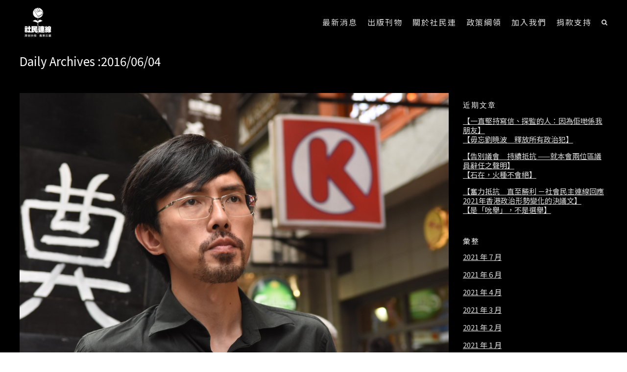

--- FILE ---
content_type: text/html; charset=UTF-8
request_url: https://www.lsd.org.hk/2016/06/04/
body_size: 17758
content:
<!DOCTYPE html>
<html lang="zh-HK">
<head>
	<meta charset="UTF-8" />
		<meta name="viewport" content="width=device-width,initial-scale=1.0" />
	<title>2016/06/04 &#8211; 社會民主連線 League of Social Democrats</title>
<meta name='robots' content='max-image-preview:large' />
<link rel='dns-prefetch' href='//secure.gravatar.com' />
<link rel='dns-prefetch' href='//stats.wp.com' />
<link rel='dns-prefetch' href='//fonts.googleapis.com' />
<link rel='dns-prefetch' href='//v0.wordpress.com' />
<link rel="alternate" type="application/rss+xml" title="訂閱《社會民主連線 League of Social Democrats》&raquo; 資訊提供" href="https://www.lsd.org.hk/feed/" />
<link rel="alternate" type="application/rss+xml" title="訂閱《社會民主連線 League of Social Democrats》&raquo; 留言的資訊提供" href="https://www.lsd.org.hk/comments/feed/" />
		<!-- This site uses the Google Analytics by ExactMetrics plugin v8.11.0 - Using Analytics tracking - https://www.exactmetrics.com/ -->
							<script src="//www.googletagmanager.com/gtag/js?id=G-SMK2TEM1JY"  data-cfasync="false" data-wpfc-render="false" type="text/javascript" async></script>
			<script data-cfasync="false" data-wpfc-render="false" type="text/javascript">
				var em_version = '8.11.0';
				var em_track_user = true;
				var em_no_track_reason = '';
								var ExactMetricsDefaultLocations = {"page_location":"https:\/\/www.lsd.org.hk\/2016\/06\/04\/"};
								if ( typeof ExactMetricsPrivacyGuardFilter === 'function' ) {
					var ExactMetricsLocations = (typeof ExactMetricsExcludeQuery === 'object') ? ExactMetricsPrivacyGuardFilter( ExactMetricsExcludeQuery ) : ExactMetricsPrivacyGuardFilter( ExactMetricsDefaultLocations );
				} else {
					var ExactMetricsLocations = (typeof ExactMetricsExcludeQuery === 'object') ? ExactMetricsExcludeQuery : ExactMetricsDefaultLocations;
				}

								var disableStrs = [
										'ga-disable-G-SMK2TEM1JY',
									];

				/* Function to detect opted out users */
				function __gtagTrackerIsOptedOut() {
					for (var index = 0; index < disableStrs.length; index++) {
						if (document.cookie.indexOf(disableStrs[index] + '=true') > -1) {
							return true;
						}
					}

					return false;
				}

				/* Disable tracking if the opt-out cookie exists. */
				if (__gtagTrackerIsOptedOut()) {
					for (var index = 0; index < disableStrs.length; index++) {
						window[disableStrs[index]] = true;
					}
				}

				/* Opt-out function */
				function __gtagTrackerOptout() {
					for (var index = 0; index < disableStrs.length; index++) {
						document.cookie = disableStrs[index] + '=true; expires=Thu, 31 Dec 2099 23:59:59 UTC; path=/';
						window[disableStrs[index]] = true;
					}
				}

				if ('undefined' === typeof gaOptout) {
					function gaOptout() {
						__gtagTrackerOptout();
					}
				}
								window.dataLayer = window.dataLayer || [];

				window.ExactMetricsDualTracker = {
					helpers: {},
					trackers: {},
				};
				if (em_track_user) {
					function __gtagDataLayer() {
						dataLayer.push(arguments);
					}

					function __gtagTracker(type, name, parameters) {
						if (!parameters) {
							parameters = {};
						}

						if (parameters.send_to) {
							__gtagDataLayer.apply(null, arguments);
							return;
						}

						if (type === 'event') {
														parameters.send_to = exactmetrics_frontend.v4_id;
							var hookName = name;
							if (typeof parameters['event_category'] !== 'undefined') {
								hookName = parameters['event_category'] + ':' + name;
							}

							if (typeof ExactMetricsDualTracker.trackers[hookName] !== 'undefined') {
								ExactMetricsDualTracker.trackers[hookName](parameters);
							} else {
								__gtagDataLayer('event', name, parameters);
							}
							
						} else {
							__gtagDataLayer.apply(null, arguments);
						}
					}

					__gtagTracker('js', new Date());
					__gtagTracker('set', {
						'developer_id.dNDMyYj': true,
											});
					if ( ExactMetricsLocations.page_location ) {
						__gtagTracker('set', ExactMetricsLocations);
					}
										__gtagTracker('config', 'G-SMK2TEM1JY', {"forceSSL":"true"} );
										window.gtag = __gtagTracker;										(function () {
						/* https://developers.google.com/analytics/devguides/collection/analyticsjs/ */
						/* ga and __gaTracker compatibility shim. */
						var noopfn = function () {
							return null;
						};
						var newtracker = function () {
							return new Tracker();
						};
						var Tracker = function () {
							return null;
						};
						var p = Tracker.prototype;
						p.get = noopfn;
						p.set = noopfn;
						p.send = function () {
							var args = Array.prototype.slice.call(arguments);
							args.unshift('send');
							__gaTracker.apply(null, args);
						};
						var __gaTracker = function () {
							var len = arguments.length;
							if (len === 0) {
								return;
							}
							var f = arguments[len - 1];
							if (typeof f !== 'object' || f === null || typeof f.hitCallback !== 'function') {
								if ('send' === arguments[0]) {
									var hitConverted, hitObject = false, action;
									if ('event' === arguments[1]) {
										if ('undefined' !== typeof arguments[3]) {
											hitObject = {
												'eventAction': arguments[3],
												'eventCategory': arguments[2],
												'eventLabel': arguments[4],
												'value': arguments[5] ? arguments[5] : 1,
											}
										}
									}
									if ('pageview' === arguments[1]) {
										if ('undefined' !== typeof arguments[2]) {
											hitObject = {
												'eventAction': 'page_view',
												'page_path': arguments[2],
											}
										}
									}
									if (typeof arguments[2] === 'object') {
										hitObject = arguments[2];
									}
									if (typeof arguments[5] === 'object') {
										Object.assign(hitObject, arguments[5]);
									}
									if ('undefined' !== typeof arguments[1].hitType) {
										hitObject = arguments[1];
										if ('pageview' === hitObject.hitType) {
											hitObject.eventAction = 'page_view';
										}
									}
									if (hitObject) {
										action = 'timing' === arguments[1].hitType ? 'timing_complete' : hitObject.eventAction;
										hitConverted = mapArgs(hitObject);
										__gtagTracker('event', action, hitConverted);
									}
								}
								return;
							}

							function mapArgs(args) {
								var arg, hit = {};
								var gaMap = {
									'eventCategory': 'event_category',
									'eventAction': 'event_action',
									'eventLabel': 'event_label',
									'eventValue': 'event_value',
									'nonInteraction': 'non_interaction',
									'timingCategory': 'event_category',
									'timingVar': 'name',
									'timingValue': 'value',
									'timingLabel': 'event_label',
									'page': 'page_path',
									'location': 'page_location',
									'title': 'page_title',
									'referrer' : 'page_referrer',
								};
								for (arg in args) {
																		if (!(!args.hasOwnProperty(arg) || !gaMap.hasOwnProperty(arg))) {
										hit[gaMap[arg]] = args[arg];
									} else {
										hit[arg] = args[arg];
									}
								}
								return hit;
							}

							try {
								f.hitCallback();
							} catch (ex) {
							}
						};
						__gaTracker.create = newtracker;
						__gaTracker.getByName = newtracker;
						__gaTracker.getAll = function () {
							return [];
						};
						__gaTracker.remove = noopfn;
						__gaTracker.loaded = true;
						window['__gaTracker'] = __gaTracker;
					})();
									} else {
										console.log("");
					(function () {
						function __gtagTracker() {
							return null;
						}

						window['__gtagTracker'] = __gtagTracker;
						window['gtag'] = __gtagTracker;
					})();
									}
			</script>
							<!-- / Google Analytics by ExactMetrics -->
		<style id='wp-img-auto-sizes-contain-inline-css' type='text/css'>
img:is([sizes=auto i],[sizes^="auto," i]){contain-intrinsic-size:3000px 1500px}
/*# sourceURL=wp-img-auto-sizes-contain-inline-css */
</style>
<style id='wp-emoji-styles-inline-css' type='text/css'>

	img.wp-smiley, img.emoji {
		display: inline !important;
		border: none !important;
		box-shadow: none !important;
		height: 1em !important;
		width: 1em !important;
		margin: 0 0.07em !important;
		vertical-align: -0.1em !important;
		background: none !important;
		padding: 0 !important;
	}
/*# sourceURL=wp-emoji-styles-inline-css */
</style>
<style id='wp-block-library-inline-css' type='text/css'>
:root{--wp-block-synced-color:#7a00df;--wp-block-synced-color--rgb:122,0,223;--wp-bound-block-color:var(--wp-block-synced-color);--wp-editor-canvas-background:#ddd;--wp-admin-theme-color:#007cba;--wp-admin-theme-color--rgb:0,124,186;--wp-admin-theme-color-darker-10:#006ba1;--wp-admin-theme-color-darker-10--rgb:0,107,160.5;--wp-admin-theme-color-darker-20:#005a87;--wp-admin-theme-color-darker-20--rgb:0,90,135;--wp-admin-border-width-focus:2px}@media (min-resolution:192dpi){:root{--wp-admin-border-width-focus:1.5px}}.wp-element-button{cursor:pointer}:root .has-very-light-gray-background-color{background-color:#eee}:root .has-very-dark-gray-background-color{background-color:#313131}:root .has-very-light-gray-color{color:#eee}:root .has-very-dark-gray-color{color:#313131}:root .has-vivid-green-cyan-to-vivid-cyan-blue-gradient-background{background:linear-gradient(135deg,#00d084,#0693e3)}:root .has-purple-crush-gradient-background{background:linear-gradient(135deg,#34e2e4,#4721fb 50%,#ab1dfe)}:root .has-hazy-dawn-gradient-background{background:linear-gradient(135deg,#faaca8,#dad0ec)}:root .has-subdued-olive-gradient-background{background:linear-gradient(135deg,#fafae1,#67a671)}:root .has-atomic-cream-gradient-background{background:linear-gradient(135deg,#fdd79a,#004a59)}:root .has-nightshade-gradient-background{background:linear-gradient(135deg,#330968,#31cdcf)}:root .has-midnight-gradient-background{background:linear-gradient(135deg,#020381,#2874fc)}:root{--wp--preset--font-size--normal:16px;--wp--preset--font-size--huge:42px}.has-regular-font-size{font-size:1em}.has-larger-font-size{font-size:2.625em}.has-normal-font-size{font-size:var(--wp--preset--font-size--normal)}.has-huge-font-size{font-size:var(--wp--preset--font-size--huge)}.has-text-align-center{text-align:center}.has-text-align-left{text-align:left}.has-text-align-right{text-align:right}.has-fit-text{white-space:nowrap!important}#end-resizable-editor-section{display:none}.aligncenter{clear:both}.items-justified-left{justify-content:flex-start}.items-justified-center{justify-content:center}.items-justified-right{justify-content:flex-end}.items-justified-space-between{justify-content:space-between}.screen-reader-text{border:0;clip-path:inset(50%);height:1px;margin:-1px;overflow:hidden;padding:0;position:absolute;width:1px;word-wrap:normal!important}.screen-reader-text:focus{background-color:#ddd;clip-path:none;color:#444;display:block;font-size:1em;height:auto;left:5px;line-height:normal;padding:15px 23px 14px;text-decoration:none;top:5px;width:auto;z-index:100000}html :where(.has-border-color){border-style:solid}html :where([style*=border-top-color]){border-top-style:solid}html :where([style*=border-right-color]){border-right-style:solid}html :where([style*=border-bottom-color]){border-bottom-style:solid}html :where([style*=border-left-color]){border-left-style:solid}html :where([style*=border-width]){border-style:solid}html :where([style*=border-top-width]){border-top-style:solid}html :where([style*=border-right-width]){border-right-style:solid}html :where([style*=border-bottom-width]){border-bottom-style:solid}html :where([style*=border-left-width]){border-left-style:solid}html :where(img[class*=wp-image-]){height:auto;max-width:100%}:where(figure){margin:0 0 1em}html :where(.is-position-sticky){--wp-admin--admin-bar--position-offset:var(--wp-admin--admin-bar--height,0px)}@media screen and (max-width:600px){html :where(.is-position-sticky){--wp-admin--admin-bar--position-offset:0px}}

/*# sourceURL=wp-block-library-inline-css */
</style><style id='global-styles-inline-css' type='text/css'>
:root{--wp--preset--aspect-ratio--square: 1;--wp--preset--aspect-ratio--4-3: 4/3;--wp--preset--aspect-ratio--3-4: 3/4;--wp--preset--aspect-ratio--3-2: 3/2;--wp--preset--aspect-ratio--2-3: 2/3;--wp--preset--aspect-ratio--16-9: 16/9;--wp--preset--aspect-ratio--9-16: 9/16;--wp--preset--color--black: #000000;--wp--preset--color--cyan-bluish-gray: #abb8c3;--wp--preset--color--white: #ffffff;--wp--preset--color--pale-pink: #f78da7;--wp--preset--color--vivid-red: #cf2e2e;--wp--preset--color--luminous-vivid-orange: #ff6900;--wp--preset--color--luminous-vivid-amber: #fcb900;--wp--preset--color--light-green-cyan: #7bdcb5;--wp--preset--color--vivid-green-cyan: #00d084;--wp--preset--color--pale-cyan-blue: #8ed1fc;--wp--preset--color--vivid-cyan-blue: #0693e3;--wp--preset--color--vivid-purple: #9b51e0;--wp--preset--gradient--vivid-cyan-blue-to-vivid-purple: linear-gradient(135deg,rgb(6,147,227) 0%,rgb(155,81,224) 100%);--wp--preset--gradient--light-green-cyan-to-vivid-green-cyan: linear-gradient(135deg,rgb(122,220,180) 0%,rgb(0,208,130) 100%);--wp--preset--gradient--luminous-vivid-amber-to-luminous-vivid-orange: linear-gradient(135deg,rgb(252,185,0) 0%,rgb(255,105,0) 100%);--wp--preset--gradient--luminous-vivid-orange-to-vivid-red: linear-gradient(135deg,rgb(255,105,0) 0%,rgb(207,46,46) 100%);--wp--preset--gradient--very-light-gray-to-cyan-bluish-gray: linear-gradient(135deg,rgb(238,238,238) 0%,rgb(169,184,195) 100%);--wp--preset--gradient--cool-to-warm-spectrum: linear-gradient(135deg,rgb(74,234,220) 0%,rgb(151,120,209) 20%,rgb(207,42,186) 40%,rgb(238,44,130) 60%,rgb(251,105,98) 80%,rgb(254,248,76) 100%);--wp--preset--gradient--blush-light-purple: linear-gradient(135deg,rgb(255,206,236) 0%,rgb(152,150,240) 100%);--wp--preset--gradient--blush-bordeaux: linear-gradient(135deg,rgb(254,205,165) 0%,rgb(254,45,45) 50%,rgb(107,0,62) 100%);--wp--preset--gradient--luminous-dusk: linear-gradient(135deg,rgb(255,203,112) 0%,rgb(199,81,192) 50%,rgb(65,88,208) 100%);--wp--preset--gradient--pale-ocean: linear-gradient(135deg,rgb(255,245,203) 0%,rgb(182,227,212) 50%,rgb(51,167,181) 100%);--wp--preset--gradient--electric-grass: linear-gradient(135deg,rgb(202,248,128) 0%,rgb(113,206,126) 100%);--wp--preset--gradient--midnight: linear-gradient(135deg,rgb(2,3,129) 0%,rgb(40,116,252) 100%);--wp--preset--font-size--small: 13px;--wp--preset--font-size--medium: 20px;--wp--preset--font-size--large: 36px;--wp--preset--font-size--x-large: 42px;--wp--preset--spacing--20: 0.44rem;--wp--preset--spacing--30: 0.67rem;--wp--preset--spacing--40: 1rem;--wp--preset--spacing--50: 1.5rem;--wp--preset--spacing--60: 2.25rem;--wp--preset--spacing--70: 3.38rem;--wp--preset--spacing--80: 5.06rem;--wp--preset--shadow--natural: 6px 6px 9px rgba(0, 0, 0, 0.2);--wp--preset--shadow--deep: 12px 12px 50px rgba(0, 0, 0, 0.4);--wp--preset--shadow--sharp: 6px 6px 0px rgba(0, 0, 0, 0.2);--wp--preset--shadow--outlined: 6px 6px 0px -3px rgb(255, 255, 255), 6px 6px rgb(0, 0, 0);--wp--preset--shadow--crisp: 6px 6px 0px rgb(0, 0, 0);}:where(.is-layout-flex){gap: 0.5em;}:where(.is-layout-grid){gap: 0.5em;}body .is-layout-flex{display: flex;}.is-layout-flex{flex-wrap: wrap;align-items: center;}.is-layout-flex > :is(*, div){margin: 0;}body .is-layout-grid{display: grid;}.is-layout-grid > :is(*, div){margin: 0;}:where(.wp-block-columns.is-layout-flex){gap: 2em;}:where(.wp-block-columns.is-layout-grid){gap: 2em;}:where(.wp-block-post-template.is-layout-flex){gap: 1.25em;}:where(.wp-block-post-template.is-layout-grid){gap: 1.25em;}.has-black-color{color: var(--wp--preset--color--black) !important;}.has-cyan-bluish-gray-color{color: var(--wp--preset--color--cyan-bluish-gray) !important;}.has-white-color{color: var(--wp--preset--color--white) !important;}.has-pale-pink-color{color: var(--wp--preset--color--pale-pink) !important;}.has-vivid-red-color{color: var(--wp--preset--color--vivid-red) !important;}.has-luminous-vivid-orange-color{color: var(--wp--preset--color--luminous-vivid-orange) !important;}.has-luminous-vivid-amber-color{color: var(--wp--preset--color--luminous-vivid-amber) !important;}.has-light-green-cyan-color{color: var(--wp--preset--color--light-green-cyan) !important;}.has-vivid-green-cyan-color{color: var(--wp--preset--color--vivid-green-cyan) !important;}.has-pale-cyan-blue-color{color: var(--wp--preset--color--pale-cyan-blue) !important;}.has-vivid-cyan-blue-color{color: var(--wp--preset--color--vivid-cyan-blue) !important;}.has-vivid-purple-color{color: var(--wp--preset--color--vivid-purple) !important;}.has-black-background-color{background-color: var(--wp--preset--color--black) !important;}.has-cyan-bluish-gray-background-color{background-color: var(--wp--preset--color--cyan-bluish-gray) !important;}.has-white-background-color{background-color: var(--wp--preset--color--white) !important;}.has-pale-pink-background-color{background-color: var(--wp--preset--color--pale-pink) !important;}.has-vivid-red-background-color{background-color: var(--wp--preset--color--vivid-red) !important;}.has-luminous-vivid-orange-background-color{background-color: var(--wp--preset--color--luminous-vivid-orange) !important;}.has-luminous-vivid-amber-background-color{background-color: var(--wp--preset--color--luminous-vivid-amber) !important;}.has-light-green-cyan-background-color{background-color: var(--wp--preset--color--light-green-cyan) !important;}.has-vivid-green-cyan-background-color{background-color: var(--wp--preset--color--vivid-green-cyan) !important;}.has-pale-cyan-blue-background-color{background-color: var(--wp--preset--color--pale-cyan-blue) !important;}.has-vivid-cyan-blue-background-color{background-color: var(--wp--preset--color--vivid-cyan-blue) !important;}.has-vivid-purple-background-color{background-color: var(--wp--preset--color--vivid-purple) !important;}.has-black-border-color{border-color: var(--wp--preset--color--black) !important;}.has-cyan-bluish-gray-border-color{border-color: var(--wp--preset--color--cyan-bluish-gray) !important;}.has-white-border-color{border-color: var(--wp--preset--color--white) !important;}.has-pale-pink-border-color{border-color: var(--wp--preset--color--pale-pink) !important;}.has-vivid-red-border-color{border-color: var(--wp--preset--color--vivid-red) !important;}.has-luminous-vivid-orange-border-color{border-color: var(--wp--preset--color--luminous-vivid-orange) !important;}.has-luminous-vivid-amber-border-color{border-color: var(--wp--preset--color--luminous-vivid-amber) !important;}.has-light-green-cyan-border-color{border-color: var(--wp--preset--color--light-green-cyan) !important;}.has-vivid-green-cyan-border-color{border-color: var(--wp--preset--color--vivid-green-cyan) !important;}.has-pale-cyan-blue-border-color{border-color: var(--wp--preset--color--pale-cyan-blue) !important;}.has-vivid-cyan-blue-border-color{border-color: var(--wp--preset--color--vivid-cyan-blue) !important;}.has-vivid-purple-border-color{border-color: var(--wp--preset--color--vivid-purple) !important;}.has-vivid-cyan-blue-to-vivid-purple-gradient-background{background: var(--wp--preset--gradient--vivid-cyan-blue-to-vivid-purple) !important;}.has-light-green-cyan-to-vivid-green-cyan-gradient-background{background: var(--wp--preset--gradient--light-green-cyan-to-vivid-green-cyan) !important;}.has-luminous-vivid-amber-to-luminous-vivid-orange-gradient-background{background: var(--wp--preset--gradient--luminous-vivid-amber-to-luminous-vivid-orange) !important;}.has-luminous-vivid-orange-to-vivid-red-gradient-background{background: var(--wp--preset--gradient--luminous-vivid-orange-to-vivid-red) !important;}.has-very-light-gray-to-cyan-bluish-gray-gradient-background{background: var(--wp--preset--gradient--very-light-gray-to-cyan-bluish-gray) !important;}.has-cool-to-warm-spectrum-gradient-background{background: var(--wp--preset--gradient--cool-to-warm-spectrum) !important;}.has-blush-light-purple-gradient-background{background: var(--wp--preset--gradient--blush-light-purple) !important;}.has-blush-bordeaux-gradient-background{background: var(--wp--preset--gradient--blush-bordeaux) !important;}.has-luminous-dusk-gradient-background{background: var(--wp--preset--gradient--luminous-dusk) !important;}.has-pale-ocean-gradient-background{background: var(--wp--preset--gradient--pale-ocean) !important;}.has-electric-grass-gradient-background{background: var(--wp--preset--gradient--electric-grass) !important;}.has-midnight-gradient-background{background: var(--wp--preset--gradient--midnight) !important;}.has-small-font-size{font-size: var(--wp--preset--font-size--small) !important;}.has-medium-font-size{font-size: var(--wp--preset--font-size--medium) !important;}.has-large-font-size{font-size: var(--wp--preset--font-size--large) !important;}.has-x-large-font-size{font-size: var(--wp--preset--font-size--x-large) !important;}
/*# sourceURL=global-styles-inline-css */
</style>

<style id='classic-theme-styles-inline-css' type='text/css'>
/*! This file is auto-generated */
.wp-block-button__link{color:#fff;background-color:#32373c;border-radius:9999px;box-shadow:none;text-decoration:none;padding:calc(.667em + 2px) calc(1.333em + 2px);font-size:1.125em}.wp-block-file__button{background:#32373c;color:#fff;text-decoration:none}
/*# sourceURL=/wp-includes/css/classic-themes.min.css */
</style>
<link rel='stylesheet' id='contact-form-7-css' href='https://www.lsd.org.hk/wp-content/plugins/contact-form-7/includes/css/styles.css?ver=6.1.4' type='text/css' media='all' />
<link rel='stylesheet' id='rs-plugin-settings-css' href='https://www.lsd.org.hk/wp-content/plugins/revslider/public/assets/css/settings.css?ver=5.2.5.1' type='text/css' media='all' />
<style id='rs-plugin-settings-inline-css' type='text/css'>
#rs-demo-id {}
/*# sourceURL=rs-plugin-settings-inline-css */
</style>
<link rel='stylesheet' id='kameleon-style-css' href='https://www.lsd.org.hk/wp-content/themes/kameleon/style.css?ver=6.9' type='text/css' media='all' />
<link rel='stylesheet' id='kameleon-font-awsome-style-css' href='https://www.lsd.org.hk/wp-content/themes/kameleon/assets/css/font-awsome/css/font-awesome.min.css?ver=6.9' type='text/css' media='all' />
<link rel='stylesheet' id='bsf-Defaults-css' href='https://www.lsd.org.hk/wp-content/uploads/smile_fonts/Defaults/Defaults.css?ver=6.9' type='text/css' media='all' />
<link rel='stylesheet' id='redux-google-fonts-kameleon-css' href='https://fonts.googleapis.com/css?family=Ubuntu&#038;ver=1638500752' type='text/css' media='all' />
<script type="text/javascript" src="https://www.lsd.org.hk/wp-content/plugins/google-analytics-dashboard-for-wp/assets/js/frontend-gtag.min.js?ver=8.11.0" id="exactmetrics-frontend-script-js" async="async" data-wp-strategy="async"></script>
<script data-cfasync="false" data-wpfc-render="false" type="text/javascript" id='exactmetrics-frontend-script-js-extra'>/* <![CDATA[ */
var exactmetrics_frontend = {"js_events_tracking":"true","download_extensions":"zip,mp3,mpeg,pdf,docx,pptx,xlsx,rar","inbound_paths":"[]","home_url":"https:\/\/www.lsd.org.hk","hash_tracking":"false","v4_id":"G-SMK2TEM1JY"};/* ]]> */
</script>
<script type="text/javascript" src="https://www.lsd.org.hk/wp-includes/js/jquery/jquery.min.js?ver=3.7.1" id="jquery-core-js"></script>
<script type="text/javascript" src="https://www.lsd.org.hk/wp-includes/js/jquery/jquery-migrate.min.js?ver=3.4.1" id="jquery-migrate-js"></script>
<script type="text/javascript" src="https://www.lsd.org.hk/wp-content/plugins/revslider/public/assets/js/jquery.themepunch.tools.min.js?ver=5.2.5.1" id="tp-tools-js"></script>
<script type="text/javascript" src="https://www.lsd.org.hk/wp-content/plugins/revslider/public/assets/js/jquery.themepunch.revolution.min.js?ver=5.2.5.1" id="revmin-js"></script>
<script type="text/javascript" src="https://www.lsd.org.hk/wp-content/themes/kameleon/assets/js/external.js?ver=6.9" id="kameleon-external-js"></script>
<script type="text/javascript" id="kameleon-default.script-js-extra">
/* <![CDATA[ */
var link = {"ajaxurl":"https://www.lsd.org.hk/wp-admin/admin-ajax.php"};
//# sourceURL=kameleon-default.script-js-extra
/* ]]> */
</script>
<script type="text/javascript" src="https://www.lsd.org.hk/wp-content/themes/kameleon/assets/js/default.script.js?ver=6.9" id="kameleon-default.script-js"></script>
<link rel="https://api.w.org/" href="https://www.lsd.org.hk/wp-json/" /><link rel="EditURI" type="application/rsd+xml" title="RSD" href="https://www.lsd.org.hk/xmlrpc.php?rsd" />
<meta name="generator" content="WordPress 6.9" />
	<style>img#wpstats{display:none}</style>
			<style type="text/css" media="screen">
		body{  color: #ffffff; font-family:  , Arial, Helvetica, sans-serif; font-size: 13px; font-weight: 400; text-align: left;}	
		#km-main-menu > ul > li:hover > a,#km-main-menu > ul > li.current-menu-item > a , #km-main-menu > ul > li.current-menu-ancestor,
		#km-footer-copyright-content a,#km-footer-bottom-content #km-footer-icons a:hover,.clst,.clst-hover:hover, .clst-hover:hover a,#km-hv5-social a:hover,
		#km-hv6-social a:hover,.km-quote-author,.bbp-forum-title:hover,.bbp-topic-permalink:hover,.woocommerce div.product .woocommerce-tabs ul.tabs li.active,
		.woocommerce .star-rating span:before,.woocommerce p.stars a:hover:after,.cart_totals  .order-total strong,
		.woocommerce div.product div.summary .price,.km-woo-cart-action-item:hover,.item-info:hover .item-name,.km-global-total span,
		.widget ul li > a:hover,.woocommerce div.product form.cart .reset_variations:hover,.woocommerce div.product p.price del span, .woocommerce a.remove:hover,
		.widget_recent_comments > ul li > a,.syp-itemgrid-title:hover,#km-single-content table tr th a
		{color: #c6000d!important;}
		.spinner > div,.spinner2,.spinner8 .sk-cube:before{background-color: #ffffff!important;}
		.spinner6{border-left:3px solid #ffffff!important;}
		.spinner7{box-shadow: inset 0 0 0 1em #ffffff!important;}
		.clsb,.clsb-hover:hover,.form-submit input[type='submit']:hover,.km-pfull-left a div,
		#bbpress-forums #bbp-search-form #bbp_search_submit:hover,#bbpress-forums fieldset .submit:hover,.bbp-author-role,.woocommerce .button:hover,
		.woocommerce a.button:not(.checkout-button),.woocommerce button.button:hover,.woocommerce input[type='submit']:hover,.woocommerce a.checkout-button:hover,
		.woocommerce #submit:hover,.kmo-tab:hover,.kmo-tab-active,.woocommerce span.onsale,.km-p-add-tocart.added,.icon-card-number,.woocommerce nav.woocommerce-pagination ul li a:hover, .woocommerce nav.woocommerce-pagination ul li span.current,.tagcloud a:hover,.user-submit:hover,#wc-backward:hover
		.woocommerce .widget_price_filter .ui-slider .ui-slider-range,.woocommerce .widget_price_filter .ui-slider .ui-slider-handle,.woocommerce .widget_price_filter .ui-slider,
		.km-porfolio-trigger:hover,.km-porfolio-filter[data-active="true"] .km-porfolio-trigger, .ajax-loading-folio .spinner > div, .kmwSocial-link:hover,.wpcf7-form-focus-active:after,form.wpcf7-form input[type="submit"]:hover,.km-woo-item[data-style="style1"] .km-woo-price:after,.km-woo-adding.added,.woocommerce .widget_price_filter .ui-slider .ui-slider-range
		{background-color: #c6000d!important;}
		.woocommerce-message,.woocommerce ul.products li.product .onsale:after{
			border-top-color: #c6000d!important;
		}
		.woocommerce-message:before{color: #c6000d!important;}
		
		.km-pagination-container[data-pagination-type="normal"] .km-pagination a{color: #333333!important;}.km-pagination-container[data-pagination-type="normal"][data-pagination-style="pagination_circle"] .km-pagination a,.km-pagination-container[data-pagination-type="normal"][data-pagination-style="pagination_square"] .km-pagination a,.km-pagination-container[data-pagination-type="normal"][data-pagination-style="pagination_rhombus"] .km-pagination a{border-width: 1px!important;border-color: transparent!important;background-color: #ffffff!important;}.km-pagination-container[data-pagination-type="normal"][data-pagination-style="pagination_rhombus"] .km-pagination a{background-color: #ffffffimportant;}.km-pagination-container[data-pagination-type="normal"][data-pagination-style="pagination_circle"] .km-pagination a.current,.km-pagination-container[data-pagination-type="normal"][data-pagination-style="pagination_circle"] .km-pagination a:hover,.km-pagination-container[data-pagination-type="normal"][data-pagination-style="pagination_square"] .km-pagination a.current,.km-pagination-container[data-pagination-type="normal"][data-pagination-style="pagination_square"] .km-pagination a:hover,.km-pagination-container[data-pagination-type="normal"][data-pagination-style="pagination_rhombus"] .km-pagination a.current,.km-pagination-container[data-pagination-type="normal"][data-pagination-style="pagination_rhombus"] .km-pagination a:hover{background-color: #c6000d!important; border-color: #c6000d!important;	color: #ffffff!important;}.km-pagination-container[data-pagination-type="normal"][data-pagination-style="pagination_line_top"] .km-pagination,.km-pagination-container[data-pagination-type="normal"][data-pagination-style="pagination_line_bottom"] .km-pagination{	border-color: transparent!important;border-width: 1px!important;}.km-pagination-container[data-pagination-type="normal"][data-pagination-style="pagination_line_top"] .km-pagination a.current:after,.km-pagination-container[data-pagination-type="normal"][data-pagination-style="pagination_line_top"] .km-pagination a:hover:after,.km-pagination-container[data-pagination-type="normal"][data-pagination-style="pagination_line_bottom"] .km-pagination a.current:after,.km-pagination-container[data-pagination-type="normal"][data-pagination-style="pagination_line_bottom"] .km-pagination a:hover:after,.km-pagination-container[data-pagination-type="normal"][data-pagination-style="pagination_line_center"] .km-pagination a.current:after,.km-pagination-container[data-pagination-type="normal"][data-pagination-style="pagination_line_center"] .km-pagination a:hover:after{background-color: #c6000d!important;height: 1px!important; z-index: 1;}.km-pagination-container[data-pagination-type="normal"][data-pagination-style="pagination_line_top"] .km-pagination a.current:after,.km-pagination-container[data-pagination-type="normal"][data-pagination-style="pagination_line_top"] .km-pagination a:hover:after{top: -1!important;}.km-pagination a{line-height: 35px;height: 35px;width: 35px;  margin: 0 5; font-size: 14;}		

		.km-pagination-container[data-pagination-style="pagination_line_top"] .km-pagination a.current,.km-pagination-container[data-pagination-style="pagination_line_top"] .km-pagination a:hover,
		.km-pagination-container[data-pagination-style="pagination_line_bottom"] .km-pagination a.current,.km-pagination-container[data-pagination-style="pagination_line_bottom"] .km-pagination a:hover,
		.km-pagination-container[data-pagination-style="pagination_line_center"] .km-pagination a.current,.km-pagination-container[data-pagination-style="pagination_line_center"] .km-pagination a:hover{
			color: #c6000d!important;
		}

		
		
		#km-hv5-search input:focus,#km-hv6-search input:focus,.description_tab.active,.hr-bottom{border-color: #c6000d;}
		#km-main-menu > ul > li ul li{border-color: transparent; background: #111111;
			color: #ffffff;}
		#km-header-top{height: 30px;line-height: 30px;}
		#km-header-top-social-icons a{margin-top: 2px;}
		#km-main-menu > ul > li ul li:hover{background: #0a0a0a; color: #c6000d;}
		.km-megamenu-column h3, #km-main-menu > ul > li ul .km-megamenu-column:hover h3{color: #dddddd!important;}
		
		#km-main-menu > ul > li ul .km-megamenu-column .mega-menu-ul li{color: #999999;}
		#km-main-menu > ul > li ul .km-megamenu-column .mega-menu-ul li:hover{color: #000000;}

		#km-main-menu ul > li .km-mega-menu-container > ul{background: #c6000d;}
		#km-main-menu > ul > li ul .km-megamenu-column{border-right-color: #333333;}
		.effect_menu3 li a::before{color: #000000;}
		#km-header-top-social-icons a:hover{color: #289fca;background-color: transparent;}
		
		.km-porfolio-filter-style2 .km-filter-link.clst, .km-porfolio-filter-style2 .km-filter-link:hover{
			border-bottom: 1px solid  #c6000d;
		}

		body[data-layout='boxed']{ background-color:#fff; }
		#km-container{background-color: #000000;}
		body[data-layout='boxed']{padding: 0px 0px;}
		body[data-layout='boxed'] #km-container{width: 1200px; border: 0px solid #ccc ;}
		body[data-layout='boxed'] #km-footer{width: 1200px; float: none; margin: auto; }
		
		body[data-layout='full_width'][data-fullwidth='0'] #km-content,#km-header[data-width='boxed-header'] #km-header-content, #km-header[data-width='boxed-header'] #km-header-top-content,
		body[data-layout='full_width'][data-fullwidth='0'] .center-content,
		.header_v4[data-width='boxed-header'] #km-main-menu,#km-header[data-width='boxed-header'] #search-big-container #search-content,#km-footer[data-footer-width='boxed'] .center-content,
		#km-slidingbar[data-slidingbar-width='boxed'] .center-content{
			width: 1200px;
		}
		body[data-layout='full_width'][data-fullwidth='1'] #km-container{width: 100%;}		
		#km-footer{ background-color:#3a0006;  }
		#km-footer-content{padding-top: 40px; font-size: 14px; color: #ffffff;}
		#km-footer-content h3{font-size: 14px;color: #ffffff;}
		
		#km-slidingbar{ background-color:#181818; }
		#km-slidingbar-content{ font-size: 14px; color: #dddddd;}
		#km-slidingbar-content h3{font-size: 15px;color: #aaaaaa;}
		#km-slidingbar-buttonshow[data-position='left'],#km-slidingbar-buttonshow[data-position='right']{color: #181818}
		#km-slidingbar-buttonshow[data-position='center']{background: #181818}
		#km-slidingbar-buttonshow i{color: #dddddd;}

		#km-footer-bottom-container{
			background-color: #3a0006; color: #dddddd;
			min-height: 50px; font-size: 15px;}	
		#km-footer-bottom-content > div{line-height: 50px;}

		#km-footer-copyright-container{
			background-color: #111111; color: #999999;
			height: 50px; line-height: 50px; 	
			font-size: 13px; text-align: center;
		}
		
		.footer-column{padding-bottom: 0px;}
		#footer-column-1{width: 33%;}
		#footer-column-2{width: 33%;}
		#footer-column-3{width: 33%;}
		#footer-column-4{width: 25%;}
		.slidingbar-column{padding-bottom: 30px; padding-top: 30px;}
		#slidingbar-column-1{width: 25%;} 
		#slidingbar-column-2{width: 25%;}
		#slidingbar-column-3{width: 25%;}
		#slidingbar-column-4{width: 25%;}
		
		#km-titlebar{ background-color:transparent;  border-bottom: 0px solid transparent;  height: 70px;}			
		#titlebar-title { font-size: 24px; color: #ffffff;}#titlebar-path { font-size: 12px; color: #ffffff;}#kameleon-sidebar{border-color: #fff; border-style:solid;border-top-width: 0px; border-bottom-width:0px;border-left-width: 0px; border-right-width:0px;background: transparent; color:#eeeeee; font-size: 14px;margin-top: 0; margin-bottom:0;padding-top: 30px; padding-bottom:30px;padding-right: 0; padding-left:0;}#kameleon-sidebar h3{ color:#ffffff; font-size:15px;} .single-post-data, .km-post-loop,.single-portfolio-data,#bbpress-forums,#km-data .woocommerce,.woocommerce #km-data{padding-top:30px!important;} .km-pf-container-simple{padding-top:0px!important;} #km-mheader{color:#ffffff; background-color:#000000;}#km-mheader-container{min-height:80px; border-bottom-color:transparent;} #km-mheader-logo{height:60px; width:60px;} #km-mheader-top{border-bottom-color:transparent} #responsive-menu{background-color:#121212; color:#ffffff;} #responsive-menu div a,#responsive-menu-closer #responsive-menu-closer-icon{border-color:transparent;} #km-mheader-icon span{background:#ffffff;} #km-header-side{background-color:#121212;color:#888888;width:350px;
						padding-top:10px; padding-bottom:30px;
						padding-right:0; padding-left:0;} #km-header-side #main-logo{height:50px; width:170px; margin-top:50px;} #km-hv5-ic-container{background:rgba(0,0,0,1); border-radius:0px; 
					   border:1px solid #eeeeee;} #km-hv5-ic-container span{background:#ffffff;} #km-header-side #side-menu-container a{height:50px; line-height:50px; font-size:14px;
						border-color:#222222;} #hv5-closer-icon,#km-hv5-search input{border-color:#222222;} #km-header-side #side-menu-container ul li ul{background:#121212;} #km-header-side #side-menu-container a:hover{background:#0f0f0f;} #km-header-side-shown{background-color:#121212;color:#888888;width:350px;
						padding-top:10px; padding-bottom:30px;
						padding-right:0; padding-left:0;} #km-header-side-shown #main-logo{height:50px; width:170px; margin-top:50px;} #km-header-side-shown #side-menu-container a{height:50px; line-height:50px; font-size:14px;
						border-color:#222222;} #km-hv6-search input{border-color:#222222;} #km-header-side-shown #side-menu-container ul li ul{background:#121212;} #km-header-side-shown #side-menu-container a:hover{background:#0f0f0f;} body[data-header="header_v6"] #km-container,
					  body[data-layout="full_width"][data-fullwidth="1"][data-header="header_v6"] #km-container{float:right; }		#km-pageloader{background: #1abc9c;}
		

		#km-single-content blockquote{background-color: #dddddd; color: ##0a0a0a; border-color: #c6000d;}
		body[data-header="header_v6"] #km-container,
		body[data-layout='full_width'][data-fullwidth='1'][data-header="header_v6"] #km-container
		{width: calc(100% - 350px); }
		#km-gotop{background: #eeeeee; bottom:40px; color: #c42d2d; border-radius:0%; border: 0px solid #f8f8f8; }
		#km-gotop:hover{background: #ffffff;}
		#km-gobottom{background: #eeeeee; bottom:40px; color: #c42d2d; border-radius:0%; border: 0px solid #f8f8f8;-webkit-transform:rotate(180deg);-moz-transform:rotate(180deg);-ms-transform:rotate(180deg);-o-transform:rotate(180deg);transform:rotate(180deg); }
		#km-gobottom:hover{background: #ffffff;}
		body[data-header="header_v6"] #km-footer{width: calc(100% - 350px); right: 0px; left:initial; float:right;}
		#km-main-menu > ul > li:hover > a:after , #km-main-menu > ul > li.current-menu-item  > a:after, #km-main-menu > ul > li.current-menu-ancestor  > a:after,
		.woocommerce ul.products li.product:after, .woocommerce-page ul.products li.product:after{
			border-bottom: 1px solid #c6000d;
		}


		@media screen and (min-width: 300px) and (max-width: 1200px) {
			body[data-layout='full_width'][data-fullwidth='0'] #km-content,#km-header[data-width='boxed-header'] #km-header-content, #km-header[data-width='boxed-header'] #km-header-top-content,
			.header_v4[data-width='boxed-header'] #km-main-menu,#km-header[data-width='boxed-header'] #search-big-container #search-content,
			#km-footer[data-footer-width='boxed'] .center-content,#km-slidingbar[data-slidingbar-width='boxed'] .center-content,body[data-header="header_v6"] #km-footer{
				width: 100%;left: 0;right: 0;
			}
			
			.center-content,#km-header[data-width='boxed-header'] #km-header-content, #km-header[data-width='boxed-header'] #km-header-top-content,
			.header_v4[data-width='boxed-header'] #km-main-menu,#km-header[data-width='boxed-header'] #search-big-container #search-content,
			#km-footer[data-footer-width='boxed'] .center-content,#km-slidingbar[data-slidingbar-width='boxed'] .center-content, body[data-layout='full_width'][data-fullwidth='0'] .center-content{
				padding-left:20px; padding-right:20px; box-sizing:border-box;  width: 100%!important;	
			}
			#km-slidingbar-buttonshow,#km-sb{
				display: none;
			}
		}

		@media screen and (min-width: 300px) and (max-width: 900px) {
			#km-header,.nores{ visibility: hidden!important; display: none!important;}			
			#km-mobile-header{ visibility: visible; display: block;}
			#km-mheader{visibility: visible; display: block;}	
			.km-global-card{display: none;}
			body[data-header="header_v6"] #km-container,body[data-layout='full_width'][data-fullwidth='1'][data-header="header_v6"] #km-container{width: 100%;}					
		}
		.spinner8 div{background: transparent!important;}
		*,#km-main-menu > ul > li > a,#slide-5-layer-2,div{font-family: 'Noto Sans TC', sans-serif;}

#km-content  a {text-decoration: underline; }

/* Custom colors */

*, #single-tags .clst-hover,.logged-in-as a,.km-p-excerpt,.km-p-bottom a,.km-pf-read-more{color:#dedede;}
.km-pf-read-more{color:#ddd !important;}
#km-single-info a{color:#ddd;}
.single-section-title, .star-line, #the-comment-list h3, #single-post-comment h3, #single-tags,.km-p-title{color:#fff;}
#search-content input{color:#c6000d;}

#home-news .syp-effect-sarah img, #home-news .syp-effect-sarah .figcaption p { display:none; }
#home-news .syp-effect-sarah{ min-height:50px; }
@media only screen and (min-width:700px){
        #home-news .syp-effect-sarah{ min-height:70px; }
    }
@media only screen and (min-width:930px){
        #home-news .syp-effect-sarah{ min-height:100px; }
    }#km-main-menu > ul > li > a{  font-size: 16px; font-weight: 400; text-align: left; letter-spacing: 2px; text-decoration: none; text-transform: uppercase;}#km-main-menu > ul > li ul li{  line-height: 39px; font-size: 14px; font-weight: 400; text-align: left; letter-spacing: 0px; text-decoration: none; text-transform: capitalize;}#km-main-menu > ul > li ul .km-megamenu-column .mega-menu-ul li{  line-height: 30px; font-size: 13px; font-weight: 400; text-align: left; letter-spacing: 0px; text-decoration: none; text-transform: capitalize;}.km-megamenu-column h3{  line-height: 1empx; font-size: 16px; text-align: left; letter-spacing: 2px; text-decoration: none; text-transform: uppercase;}#km-footer-content h3{  line-height: nonepx; font-family: 'MS Sans Serif', Geneva, sans-serif; text-align: left; letter-spacing: 3px; text-decoration: none; text-transform: uppercase;}#kameleon-sidebar h3{  line-height: nonepx; font-family: Ubuntu; text-align: left; letter-spacing: 3px; text-decoration: none; text-transform: uppercase;}	</style>
	<meta name="generator" content="Powered by Visual Composer - drag and drop page builder for WordPress."/>
<!--[if lte IE 9]><link rel="stylesheet" type="text/css" href="https://www.lsd.org.hk/wp-content/plugins/js_composer/assets/css/vc_lte_ie9.min.css" media="screen"><![endif]--><!--[if IE  8]><link rel="stylesheet" type="text/css" href="https://www.lsd.org.hk/wp-content/plugins/js_composer/assets/css/vc-ie8.min.css" media="screen"><![endif]--><meta name="generator" content="Powered by Slider Revolution 5.2.5.1 - responsive, Mobile-Friendly Slider Plugin for WordPress with comfortable drag and drop interface." />

<!-- Jetpack Open Graph Tags -->
<meta property="og:type" content="website" />
<meta property="og:title" content="2016/06/04 &#8211; 社會民主連線 League of Social Democrats" />
<meta property="og:site_name" content="社會民主連線 League of Social Democrats" />
<meta property="og:image" content="https://s0.wp.com/i/blank.jpg" />
<meta property="og:image:width" content="200" />
<meta property="og:image:height" content="200" />
<meta property="og:image:alt" content="" />
<meta property="og:locale" content="zh_HK" />

<!-- End Jetpack Open Graph Tags -->
<style type="text/css" title="dynamic-css" class="options-output">h2.site-description{text-align:left;font-style:normal;color:#ffffff;font-size:13px;}h2.site-description{text-align:left;text-transform:uppercase;text-decoration:none;letter-spacing:2px;font-weight:400;font-style:normal;font-size:16px;}h2.site-description{text-align:left;text-transform:capitalize;text-decoration:none;line-height:39px;letter-spacing:0px;font-weight:400;font-style:normal;font-size:14px;}h2.site-description{text-align:left;text-transform:uppercase;text-decoration:none;line-height:1empx;letter-spacing:2px;font-size:16px;}h2.site-description{text-align:left;text-transform:capitalize;text-decoration:none;line-height:30px;letter-spacing:0px;font-weight:400;font-style:normal;font-size:13px;}h2.site-description{font-family:'MS Sans Serif', Geneva, sans-serif;text-align:left;text-transform:uppercase;text-decoration:none;line-height:nonepx;letter-spacing:3px;font-weight:normal;font-style:normal;}h2.site-description{font-family:Ubuntu;text-align:left;text-transform:uppercase;text-decoration:none;line-height:nonepx;letter-spacing:3px;font-weight:normal;font-style:normal;}</style><noscript><style type="text/css"> .wpb_animate_when_almost_visible { opacity: 1; }</style></noscript></head>
<body id="body" class="archive date wp-theme-kameleon  wpb-js-composer js-comp-ver-4.11.2.1 vc_responsive" data-layout="full_width" data-fullwidth="0" data-header="header_v1" data-footer-effect="false" data-ajax-effect="false">
<?php include_once("analyticstracking.php") ?>
<script>
  ga('create', 'UA-82914629-1', 'auto', 'sunny');
  ga('sunny.send', 'pageview');
</script>
<!-- Global site tag (gtag.js) - Google Analytics -->
<script async src="https://www.googletagmanager.com/gtag/js?id=G-SMK2TEM1JY"></script>
<script>
  window.dataLayer = window.dataLayer || [];
  function gtag(){dataLayer.push(arguments);}
  gtag('js', new Date());

  gtag('config', 'G-SMK2TEM1JY');
</script>	
		<!-- Kameleon The Boss Open !-->
	<div id="km-theboss" >
		<!-- Wrapper Open !-->
		<div id="km-wrapper" class="km-wrapper" >
						<!-- Container Open !-->
			<div id="km-container">
				 

<header id="km-header" class="header_v1" data-width="boxed-header" style="background-color: rgba(255,255,255,0);" data-fixed="0">	
		<div id="km-header-wrapper" style="height: 90px; color: #ffffff; line-height:90px; border:0px solid transparent;" data-sticky="true" data-slogo-height="40" data-slogo-width="40" data-slogo-marginTop="5" data-sborder="transparent" data-sbackground="#000000" data-scolor="#ffffff" data-sheight="50"	
	data-logo-height="75" data-logo-width="75" data-logo-marginTop="8" data-border="transparent" data-color="#ffffff"  data-height="90">			
		<div id="km-header-content" class="center-content">			
			<div id="main-logo" class="main-logo" style="width : 75px; height: 75px; margin-top:8px;" data-sticky-logo="https://www.lsd.org.hk/wp-content/uploads/2016/10/lsd_logo_web-01-1.png" data-sticky-retlogo="https://www.lsd.org.hk/wp-content/uploads/2016/10/lsd_logo_web-01-1.png"  data-logo="https://www.lsd.org.hk/wp-content/uploads/2016/10/lsd_logo_web-01-1.png"  data-retlogo="https://www.lsd.org.hk/wp-content/uploads/2016/10/lsd_logo_web-01-1.png"  >	
	<a href="https://www.lsd.org.hk/">
		<img src="https://www.lsd.org.hk/wp-content/uploads/2016/10/lsd_logo_web-01-1.png" alt="社會民主連線 League of Social Democrats" class="default-logo">
		<img src="https://www.lsd.org.hk/wp-content/uploads/2016/10/lsd_logo_web-01-1.png" alt="社會民主連線 League of Social Democrats" class="retina-logo">
	</a>	
</div>			
			<div id="km-main-menu" data-menu-position='right'>
				<ul id="menu-main_menu" class="menu "><li id="menu-item-157" class="menu-item menu-item-type-post_type menu-item-object-page menu-item-has-children "  style="position:relative;"  > <a href="https://www.lsd.org.hk/news/" class="menu-link main-menu-link" data-hover="最新消息">最新消息</a><ul class="sub-menu menu-odd   menu-depth-1">	<li style="position:relative;"  id="menu-item-2548" class="menu-item menu-item-type-taxonomy menu-item-object-category" > <a href="https://www.lsd.org.hk/category/statement/" class="menu-link sub-menu-link" data-hover="聲明／新聞稿">聲明／新聞稿</a>	</li>
	<li style="position:relative;"  id="menu-item-2995" class="menu-item menu-item-type-taxonomy menu-item-object-category" > <a href="https://www.lsd.org.hk/category/notice/" class="menu-link sub-menu-link" data-hover="會務公告">會務公告</a>	</li>
</ul>
</li>
<li id="menu-item-3673" class="menu-item menu-item-type-custom menu-item-object-custom menu-item-has-children "  style="position:relative;"  > <a href="#" class="menu-link main-menu-link" data-hover="出版刊物">出版刊物</a><ul class="sub-menu menu-odd   menu-depth-1">	<li style="position:relative;"  id="menu-item-4820" class="menu-item menu-item-type-taxonomy menu-item-object-category" > <a href="https://www.lsd.org.hk/category/%e3%80%8a%e6%8a%97%e5%91%bd%e3%80%8b%e7%ac%ac%e5%9b%9b%e5%8d%81%e4%ba%94%e6%9c%9f/" class="menu-link sub-menu-link" data-hover="《抗命》第四十五期">《抗命》第四十五期</a>	</li>
	<li style="position:relative;"  id="menu-item-4860" class="menu-item menu-item-type-taxonomy menu-item-object-category" > <a href="https://www.lsd.org.hk/category/%e3%80%8a%e6%8a%97%e5%91%bd%e3%80%8b%e7%ac%ac%e5%9b%9b%e5%8d%81%e5%85%ad%e6%9c%9f/" class="menu-link sub-menu-link" data-hover="《抗命》第四十六期">《抗命》第四十六期</a>	</li>
	<li style="position:relative;"  id="menu-item-4915" class="menu-item menu-item-type-taxonomy menu-item-object-category" > <a href="https://www.lsd.org.hk/category/%e3%80%8a%e6%8a%97%e5%91%bd%e3%80%8b%e7%ac%ac%e5%9b%9b%e5%8d%81%e4%b8%83%e6%9c%9f/" class="menu-link sub-menu-link" data-hover="《抗命》第四十七期">《抗命》第四十七期</a>	</li>
	<li style="position:relative;"  id="menu-item-4940" class="menu-item menu-item-type-taxonomy menu-item-object-category" > <a href="https://www.lsd.org.hk/category/%e3%80%8a%e6%8a%97%e5%91%bd%e3%80%8b%e7%ac%ac%e5%9b%9b%e5%8d%81%e5%85%ab%e6%9c%9f/" class="menu-link sub-menu-link" data-hover="《抗命》第四十八期">《抗命》第四十八期</a>	</li>
	<li style="position:relative;"  id="menu-item-4965" class="menu-item menu-item-type-taxonomy menu-item-object-category" > <a href="https://www.lsd.org.hk/category/%e3%80%8a%e6%8a%97%e5%91%bd%e3%80%8b%e7%ac%ac%e4%ba%94%e5%8d%81%e6%9c%9f/" class="menu-link sub-menu-link" data-hover="《抗命》第五十期">《抗命》第五十期</a>	</li>
	<li style="position:relative;"  id="menu-item-4681" class="menu-item menu-item-type-taxonomy menu-item-object-category" > <a href="https://www.lsd.org.hk/category/%e3%80%902020%e7%96%ab%e7%97%87%e5%b0%88%e9%a1%8c-%e5%a4%b1%e6%a5%ad%e6%8f%b4%e5%8a%a9%e9%87%91%e3%80%91/" class="menu-link sub-menu-link" data-hover="【2020疫症專題——失業援助金】">【2020疫症專題——失業援助金】</a>	</li>
	<li style="position:relative;"  id="menu-item-3672" class="menu-item menu-item-type-taxonomy menu-item-object-category" > <a href="https://www.lsd.org.hk/category/publication/" class="menu-link sub-menu-link" data-hover="所有出版刊物">所有出版刊物</a>	</li>
</ul>
</li>
<li id="menu-item-145" class="menu-item menu-item-type-post_type menu-item-object-page "  style="position:relative;"  > <a href="https://www.lsd.org.hk/about/" class="menu-link main-menu-link" data-hover="關於社民連">關於社民連</a></li>
<li id="menu-item-2373" class="menu-item menu-item-type-post_type menu-item-object-page "  style="position:relative;"  > <a href="https://www.lsd.org.hk/policy/" class="menu-link main-menu-link" data-hover="政策綱領">政策綱領</a></li>
<li id="menu-item-2542" class="menu-item menu-item-type-custom menu-item-object-custom menu-item-has-children "  style="position:relative;"  > <a href="#" class="menu-link main-menu-link" data-hover="加入我們">加入我們</a><ul class="sub-menu menu-odd   menu-depth-1">	<li style="position:relative;"  id="menu-item-2437" class="menu-item menu-item-type-post_type menu-item-object-page" > <a href="https://www.lsd.org.hk/join/" class="menu-link sub-menu-link" data-hover="招募義工">招募義工</a>	</li>
	<li style="position:relative;"  id="menu-item-2546" class="menu-item menu-item-type-post_type menu-item-object-page" > <a href="https://www.lsd.org.hk/membership/" class="menu-link sub-menu-link" data-hover="加入社民連">加入社民連</a>	</li>
	<li style="position:relative;"  id="menu-item-4278" class="menu-item menu-item-type-custom menu-item-object-custom" > <a target="_blank" href="http://bit.ly/hklsd_feewaive" class="menu-link sub-menu-link" data-hover="以月捐交會費/減免繳交會費">以月捐交會費/減免繳交會費</a>	</li>
</ul>
</li>
<li id="menu-item-2430" class="menu-item menu-item-type-custom menu-item-object-custom menu-item-has-children "  style="position:relative;"  > <a title="捐款支持" href="#" class="menu-link main-menu-link" data-hover="捐款支持">捐款支持</a><ul class="sub-menu menu-odd   menu-depth-1">	<li style="position:relative;"  id="menu-item-2514" class="menu-item menu-item-type-custom menu-item-object-custom" > <a title="網上捐款" target="_blank" href="https://www.lsd.org.hk/donate" class="menu-link sub-menu-link" data-hover="網上捐款">網上捐款</a>	</li>
	<li style="position:relative;"  id="menu-item-2518" class="menu-item menu-item-type-post_type menu-item-object-page" > <a href="https://www.lsd.org.hk/donate-alternative/" class="menu-link sub-menu-link" data-hover="其他捐款方法">其他捐款方法</a>	</li>
</ul>
</li>
 
								<div class="search-link">
						<a class="search-header-link" onclick="showSearchField('#search-big-container');">
							<i class="fa fa-search"></i>
						</a>
					</div>
							</ul>	
			</div>
		</div>		
		<div id="search-big-container">
	<div id="search-content" class="center-content">
		<form action="https://www.lsd.org.hk/" method="get">
			<input type="text" name="s" autocomplete="off" placeholder="Search...">
		</form>	
		<div id="close-search" onclick="hideSearchField('#search-big-container');">
			<i class="fa fa-times"></i>
		</div>			
	</div>
</div>	</div>
</header>	
<div id="km-mheader">	
		
	<div id="km-mheader-container" data-logo-position="left" data-icon-position="right">
		<div id="km-mheader-logo">
			<a href="https://www.lsd.org.hk//">
				<img src="https://www.lsd.org.hk/wp-content/uploads/2016/10/lsd_logo_web-01-1.png" alt="社會民主連線 League of Social Democrats">			
			</a>			
		</div>
		
		<div id="km-mheader-icon-container">
			<div  id="km-mheader-icon" onclick="showResponsiveMenu()" class="hamburger_1 ">
				  <span></span>
				  <span></span>
				  <span></span>
			</div>					
		</div>
	</div>	
	
	<div id="responsive-menu" data-menu-style="drop-down" data-situation="hidden">
				<div id="menu-main_menu-1" class="menu"><div class="is-parent"   > <a href="https://www.lsd.org.hk/news/" class="menu-link main-menu-link" onclick="preventLink(event);" ><span style="margin-left:0px;"></span>最新消息<i class="fa fa-chevron-right" onclick="showDropDownMenu(this,event);"></i></a><div data-situation="hidden" style="display: none;" class="child-responsive-menu sub-menu menu-odd  menu-depth-1 is-parent"><div class="no-parent"   > <a href="https://www.lsd.org.hk/category/statement/" class="menu-link sub-menu-link"  ><span style="margin-left:10px;"></span>聲明／新聞稿</a></div>
<div class="no-parent"   > <a href="https://www.lsd.org.hk/category/notice/" class="menu-link sub-menu-link"  ><span style="margin-left:10px;"></span>會務公告</a></div>
</div>
</div>
<div class="is-parent"   > <a href="#" class="menu-link main-menu-link" onclick="preventLink(event);" ><span style="margin-left:0px;"></span>出版刊物<i class="fa fa-chevron-right" onclick="showDropDownMenu(this,event);"></i></a><div data-situation="hidden" style="display: none;" class="child-responsive-menu sub-menu menu-odd  menu-depth-1 is-parent"><div class="no-parent"   > <a href="https://www.lsd.org.hk/category/%e3%80%8a%e6%8a%97%e5%91%bd%e3%80%8b%e7%ac%ac%e5%9b%9b%e5%8d%81%e4%ba%94%e6%9c%9f/" class="menu-link sub-menu-link"  ><span style="margin-left:10px;"></span>《抗命》第四十五期</a></div>
<div class="no-parent"   > <a href="https://www.lsd.org.hk/category/%e3%80%8a%e6%8a%97%e5%91%bd%e3%80%8b%e7%ac%ac%e5%9b%9b%e5%8d%81%e5%85%ad%e6%9c%9f/" class="menu-link sub-menu-link"  ><span style="margin-left:10px;"></span>《抗命》第四十六期</a></div>
<div class="no-parent"   > <a href="https://www.lsd.org.hk/category/%e3%80%8a%e6%8a%97%e5%91%bd%e3%80%8b%e7%ac%ac%e5%9b%9b%e5%8d%81%e4%b8%83%e6%9c%9f/" class="menu-link sub-menu-link"  ><span style="margin-left:10px;"></span>《抗命》第四十七期</a></div>
<div class="no-parent"   > <a href="https://www.lsd.org.hk/category/%e3%80%8a%e6%8a%97%e5%91%bd%e3%80%8b%e7%ac%ac%e5%9b%9b%e5%8d%81%e5%85%ab%e6%9c%9f/" class="menu-link sub-menu-link"  ><span style="margin-left:10px;"></span>《抗命》第四十八期</a></div>
<div class="no-parent"   > <a href="https://www.lsd.org.hk/category/%e3%80%8a%e6%8a%97%e5%91%bd%e3%80%8b%e7%ac%ac%e4%ba%94%e5%8d%81%e6%9c%9f/" class="menu-link sub-menu-link"  ><span style="margin-left:10px;"></span>《抗命》第五十期</a></div>
<div class="no-parent"   > <a href="https://www.lsd.org.hk/category/%e3%80%902020%e7%96%ab%e7%97%87%e5%b0%88%e9%a1%8c-%e5%a4%b1%e6%a5%ad%e6%8f%b4%e5%8a%a9%e9%87%91%e3%80%91/" class="menu-link sub-menu-link"  ><span style="margin-left:10px;"></span>【2020疫症專題——失業援助金】</a></div>
<div class="no-parent"   > <a href="https://www.lsd.org.hk/category/publication/" class="menu-link sub-menu-link"  ><span style="margin-left:10px;"></span>所有出版刊物</a></div>
</div>
</div>
<div class="no-parent"   > <a href="https://www.lsd.org.hk/about/" class="menu-link main-menu-link"  ><span style="margin-left:0px;"></span>關於社民連</a></div>
<div class="no-parent"   > <a href="https://www.lsd.org.hk/policy/" class="menu-link main-menu-link"  ><span style="margin-left:0px;"></span>政策綱領</a></div>
<div class="is-parent"   > <a href="#" class="menu-link main-menu-link" onclick="preventLink(event);" ><span style="margin-left:0px;"></span>加入我們<i class="fa fa-chevron-right" onclick="showDropDownMenu(this,event);"></i></a><div data-situation="hidden" style="display: none;" class="child-responsive-menu sub-menu menu-odd  menu-depth-1 is-parent"><div class="no-parent"   > <a href="https://www.lsd.org.hk/join/" class="menu-link sub-menu-link"  ><span style="margin-left:10px;"></span>招募義工</a></div>
<div class="no-parent"   > <a href="https://www.lsd.org.hk/membership/" class="menu-link sub-menu-link"  ><span style="margin-left:10px;"></span>加入社民連</a></div>
<div class="no-parent"   > <a target="_blank" href="http://bit.ly/hklsd_feewaive" class="menu-link sub-menu-link"  ><span style="margin-left:10px;"></span>以月捐交會費/減免繳交會費</a></div>
</div>
</div>
<div class="is-parent"   > <a title="捐款支持" href="#" class="menu-link main-menu-link" onclick="preventLink(event);" ><span style="margin-left:0px;"></span>捐款支持<i class="fa fa-chevron-right" onclick="showDropDownMenu(this,event);"></i></a><div data-situation="hidden" style="display: none;" class="child-responsive-menu sub-menu menu-odd  menu-depth-1 is-parent"><div class="no-parent"   > <a title="網上捐款" target="_blank" href="https://www.lsd.org.hk/donate" class="menu-link sub-menu-link"  ><span style="margin-left:10px;"></span>網上捐款</a></div>
<div class="no-parent"   > <a href="https://www.lsd.org.hk/donate-alternative/" class="menu-link sub-menu-link"  ><span style="margin-left:10px;"></span>其他捐款方法</a></div>
</div>
</div>
</div>	
	</div>


</div>
<div id="km-titlebar">
	<div id="km-titlebar-wrapper">
		<div id="km-titlebar-content" class="center-content" data-titlebar-style="style1">
						<div id="titlebar-title">
				Daily Archives :2016/06/04			</div>

					</div>	
	</div>	
</div>

<div id="km-content" >
	<div id="km-checker" data-sidebar-position="right">
		<div id="km-data" class="center-content">
			<div class="km-post-loop">	
<div class="km-pfull-image">
					<div class="km-pimage-wrapper">
					<img width="750" height="500" src="https://www.lsd.org.hk/wp-content/uploads/2017/01/DSC_2606.jpg" class="attachment-kameleon-large-thumbnail size-kameleon-large-thumbnail wp-post-image" alt="" decoding="async" fetchpriority="high" />				</div>
	<h2 class="clst-hover km-p-title">
		<a href="https://www.lsd.org.hk/2016/06/04/avery-3/"> 吳文遠：六四晚會無用？ </a>		
	</h2>
	<div class="km-p-excerpt">
		 <p>&nbsp; 【撰文｜吳文遠 社民連主席】 近幾年有些本土派領袖，為了突顯自己與眾不同，開始背棄過往的立場，不 [&hellip;]</p>
	</div>
	<div class="km-p-bottom">
			<div class="km-post-information">
				<a href="https://www.lsd.org.hk/2016/06/04/avery-3/" class="clst-hover">
			<i class="fa fa-calendar"></i>
			2016/06/04		</a>	
					
		<a href="https://www.lsd.org.hk/author/admin/" class="clst-hover">
			<i class="fa fa-user"></i>
			admin		</a>
		<a href="https://www.lsd.org.hk/2016/06/04/avery-3/">
			<i class="fa fa-comment-o"></i>
			0		</a>				
				
		<i class="fa fa-tag"></i>
		<a class="clst-hover" href="https://www.lsd.org.hk/category/publication/civil-disobedience-04/">《抗命》第四期</a>, <a class="clst-hover" href="https://www.lsd.org.hk/category/publication/">出版刊物</a>		
	</div>
			<a href="https://www.lsd.org.hk/2016/06/04/avery-3/" class="clst-hover km-pf-read-more">Read More</a>	
	</div>
	</div><div class="km-pfull-image">
					<div class="km-pimage-wrapper">
					<img width="750" height="500" src="https://www.lsd.org.hk/wp-content/uploads/2017/01/photo_2016-05-23_04-31-39.jpg" class="attachment-kameleon-large-thumbnail size-kameleon-large-thumbnail wp-post-image" alt="" decoding="async" />				</div>
	<h2 class="clst-hover km-p-title">
		<a href="https://www.lsd.org.hk/2016/06/04/longhair-2/"> 梁國雄 ：笑話照妖　瞎馬盲人 </a>		
	</h2>
	<div class="km-p-excerpt">
		 <p>【撰文｜梁國雄 社民連立法會議員】 &nbsp; 張德江在八千權貴簇擁下，上周到香港「視察」三天。既然官大氣粗 [&hellip;]</p>
	</div>
	<div class="km-p-bottom">
			<div class="km-post-information">
				<a href="https://www.lsd.org.hk/2016/06/04/longhair-2/" class="clst-hover">
			<i class="fa fa-calendar"></i>
			2016/06/04		</a>	
					
		<a href="https://www.lsd.org.hk/author/admin/" class="clst-hover">
			<i class="fa fa-user"></i>
			admin		</a>
		<a href="https://www.lsd.org.hk/2016/06/04/longhair-2/">
			<i class="fa fa-comment-o"></i>
			0		</a>				
				
		<i class="fa fa-tag"></i>
		<a class="clst-hover" href="https://www.lsd.org.hk/category/publication/civil-disobedience-04/">《抗命》第四期</a>, <a class="clst-hover" href="https://www.lsd.org.hk/category/publication/">出版刊物</a>		
	</div>
			<a href="https://www.lsd.org.hk/2016/06/04/longhair-2/" class="clst-hover km-pf-read-more">Read More</a>	
	</div>
	</div><div class="km-pfull-image">
					<div class="km-pimage-wrapper">
					<img width="890" height="500" src="https://www.lsd.org.hk/wp-content/uploads/2017/01/20160517_121514.jpg" class="attachment-kameleon-large-thumbnail size-kameleon-large-thumbnail wp-post-image" alt="" decoding="async" />				</div>
	<h2 class="clst-hover km-p-title">
		<a href="https://www.lsd.org.hk/2016/06/04/zhang-dejiang/"> 張德江訪港為港人 帶來了甚麼路向？ </a>		
	</h2>
	<div class="km-p-excerpt">
		 <p>&nbsp; 【撰文｜黃浩銘 社民連副主席】 中共政治局常委張德江訪港三天，出席「一帶一路高峰論壇」。一抵步即 [&hellip;]</p>
	</div>
	<div class="km-p-bottom">
			<div class="km-post-information">
				<a href="https://www.lsd.org.hk/2016/06/04/zhang-dejiang/" class="clst-hover">
			<i class="fa fa-calendar"></i>
			2016/06/04		</a>	
					
		<a href="https://www.lsd.org.hk/author/admin/" class="clst-hover">
			<i class="fa fa-user"></i>
			admin		</a>
		<a href="https://www.lsd.org.hk/2016/06/04/zhang-dejiang/">
			<i class="fa fa-comment-o"></i>
			0		</a>				
				
		<i class="fa fa-tag"></i>
		<a class="clst-hover" href="https://www.lsd.org.hk/category/publication/civil-disobedience-04/">《抗命》第四期</a>, <a class="clst-hover" href="https://www.lsd.org.hk/category/publication/">出版刊物</a>		
	</div>
			<a href="https://www.lsd.org.hk/2016/06/04/zhang-dejiang/" class="clst-hover km-pf-read-more">Read More</a>	
	</div>
	</div><div class="km-pfull-image">
					<div class="km-pimage-wrapper">
					<img width="624" height="351" src="https://www.lsd.org.hk/wp-content/uploads/2017/01/77784623_455955276.jpg" class="attachment-kameleon-large-thumbnail size-kameleon-large-thumbnail wp-post-image" alt="" decoding="async" loading="lazy" />				</div>
	<h2 class="clst-hover km-p-title">
		<a href="https://www.lsd.org.hk/2016/06/04/non-violence-movement/"> 六四之後：非暴力抗爭 </a>		
	</h2>
	<div class="km-p-excerpt">
		 <p>【撰文｜陳寶瑩 社民連秘書長】 &nbsp; 不少年青人認為「雨傘運動」標誌著非暴力抗爭終結，「雨傘運動」的起 [&hellip;]</p>
	</div>
	<div class="km-p-bottom">
			<div class="km-post-information">
				<a href="https://www.lsd.org.hk/2016/06/04/non-violence-movement/" class="clst-hover">
			<i class="fa fa-calendar"></i>
			2016/06/04		</a>	
					
		<a href="https://www.lsd.org.hk/author/admin/" class="clst-hover">
			<i class="fa fa-user"></i>
			admin		</a>
		<a href="https://www.lsd.org.hk/2016/06/04/non-violence-movement/">
			<i class="fa fa-comment-o"></i>
			0		</a>				
				
		<i class="fa fa-tag"></i>
		<a class="clst-hover" href="https://www.lsd.org.hk/category/publication/civil-disobedience-04/">《抗命》第四期</a>, <a class="clst-hover" href="https://www.lsd.org.hk/category/publication/">出版刊物</a>		
	</div>
			<a href="https://www.lsd.org.hk/2016/06/04/non-violence-movement/" class="clst-hover km-pf-read-more">Read More</a>	
	</div>
	</div><div class="km-pfull-image">
					<div class="km-pimage-wrapper">
					<img width="900" height="334" src="https://www.lsd.org.hk/wp-content/uploads/2017/01/支爆.jpg" class="attachment-kameleon-large-thumbnail size-kameleon-large-thumbnail wp-post-image" alt="" decoding="async" loading="lazy" />				</div>
	<h2 class="clst-hover km-p-title">
		<a href="https://www.lsd.org.hk/2016/06/04/china-meltdown/"> 支爆在即，城邦在望？ </a>		
	</h2>
	<div class="km-p-excerpt">
		 <p>【撰文｜杜振豪 社民連幹事】 &nbsp; 資金外流、官員外逃、負債高企、增長放緩，中國經濟崩潰的種種徵兆，這 [&hellip;]</p>
	</div>
	<div class="km-p-bottom">
			<div class="km-post-information">
				<a href="https://www.lsd.org.hk/2016/06/04/china-meltdown/" class="clst-hover">
			<i class="fa fa-calendar"></i>
			2016/06/04		</a>	
					
		<a href="https://www.lsd.org.hk/author/admin/" class="clst-hover">
			<i class="fa fa-user"></i>
			admin		</a>
		<a href="https://www.lsd.org.hk/2016/06/04/china-meltdown/">
			<i class="fa fa-comment-o"></i>
			0		</a>				
				
		<i class="fa fa-tag"></i>
		<a class="clst-hover" href="https://www.lsd.org.hk/category/publication/civil-disobedience-04/">《抗命》第四期</a>, <a class="clst-hover" href="https://www.lsd.org.hk/category/publication/">出版刊物</a>		
	</div>
			<a href="https://www.lsd.org.hk/2016/06/04/china-meltdown/" class="clst-hover km-pf-read-more">Read More</a>	
	</div>
	</div>		
</div>		
		</div>
		
					<div id="kameleon-sidebar" >
				

<div id="kameleon-sidebar-content">
	
		<aside id="recent-posts-2" class="widget widget_recent_entries">
		<h3 class="widget-title">近期文章</h3>
		<ul>
											<li>
					<a href="https://www.lsd.org.hk/2021/07/15/%e3%80%90%e4%b8%80%e7%9b%b4%e5%a0%85%e6%8c%81%e5%af%ab%e4%bf%a1%e3%80%81%e6%8e%a2%e7%9b%a3%e7%9a%84%e4%ba%ba%ef%bc%9a%e5%9b%a0%e7%82%ba%e4%bd%a2%e5%93%8b%e4%bf%82%e6%88%91%e6%9c%8b%e5%8f%8b%e3%80%91/">【一直堅持寫信、探監的人：因為佢哋係我朋友】</a>
									</li>
											<li>
					<a href="https://www.lsd.org.hk/2021/07/15/%e3%80%90%e6%af%8b%e5%bf%98%e5%8a%89%e6%9b%89%e6%b3%a2%e3%80%80%e9%87%8b%e6%94%be%e6%89%80%e6%9c%89%e6%94%bf%e6%b2%bb%e7%8a%af%e3%80%91/">【毋忘劉曉波　釋放所有政治犯】</a>
									</li>
											<li>
					<a href="https://www.lsd.org.hk/2021/07/08/%e5%91%8a%e5%88%a5%e8%ad%b0%e6%9c%83%e3%80%80%e6%8c%81%e7%ba%8c%e6%8a%b5%e6%8a%97-%e5%b0%b1%e6%9c%ac%e6%9c%83%e5%85%a9%e4%bd%8d%e5%8d%80%e8%ad%b0%e5%93%a1%e8%be%ad%e4%bb%bb%e4%b9%8b/">【告別議會　持續抵抗 ——就本會兩位區議員辭任之聲明】</a>
									</li>
											<li>
					<a href="https://www.lsd.org.hk/2021/06/04/%e7%9f%b3%e5%9c%a8%ef%bc%8c%e7%81%ab%e7%a8%ae%e4%b8%8d%e6%9c%83%e7%b5%95/">【石在，火種不會絕】</a>
									</li>
											<li>
					<a href="https://www.lsd.org.hk/2021/06/01/%e5%a5%ae%e5%8a%9b%e6%8a%b5%e6%8a%97%e3%80%80%e7%9b%b4%e8%87%b3%e5%8b%9d%e5%88%a9-%ef%bc%8d%e7%a4%be%e6%9c%83%e6%b0%91%e4%b8%bb%e9%80%a3%e7%b7%9a%e5%9b%9e%e6%87%892021%e5%b9%b4%e9%a6%99%e6%b8%af/">【奮力抵抗　直至勝利 －社會民主連線回應2021年香港政治形勢變化的決議文】</a>
									</li>
											<li>
					<a href="https://www.lsd.org.hk/2021/04/13/%e3%80%90%e6%98%af%e3%80%8c%e5%90%ae%e8%88%89%e3%80%8d%ef%bc%8c%e4%b8%8d%e6%98%af%e9%81%b8%e8%88%89%e3%80%91/">【是「吮舉」，不是選舉】</a>
									</li>
					</ul>

		</aside><aside id="archives-2" class="widget widget_archive"><h3 class="widget-title">彙整</h3>
			<ul>
					<li><a href='https://www.lsd.org.hk/2021/07/'>2021 年 7 月</a></li>
	<li><a href='https://www.lsd.org.hk/2021/06/'>2021 年 6 月</a></li>
	<li><a href='https://www.lsd.org.hk/2021/04/'>2021 年 4 月</a></li>
	<li><a href='https://www.lsd.org.hk/2021/03/'>2021 年 3 月</a></li>
	<li><a href='https://www.lsd.org.hk/2021/02/'>2021 年 2 月</a></li>
	<li><a href='https://www.lsd.org.hk/2021/01/'>2021 年 1 月</a></li>
	<li><a href='https://www.lsd.org.hk/2020/12/'>2020 年 12 月</a></li>
	<li><a href='https://www.lsd.org.hk/2020/11/'>2020 年 11 月</a></li>
	<li><a href='https://www.lsd.org.hk/2020/10/'>2020 年 10 月</a></li>
	<li><a href='https://www.lsd.org.hk/2020/09/'>2020 年 9 月</a></li>
	<li><a href='https://www.lsd.org.hk/2020/08/'>2020 年 8 月</a></li>
	<li><a href='https://www.lsd.org.hk/2020/07/'>2020 年 7 月</a></li>
	<li><a href='https://www.lsd.org.hk/2020/06/'>2020 年 6 月</a></li>
	<li><a href='https://www.lsd.org.hk/2020/05/'>2020 年 5 月</a></li>
	<li><a href='https://www.lsd.org.hk/2020/04/'>2020 年 4 月</a></li>
	<li><a href='https://www.lsd.org.hk/2020/03/'>2020 年 3 月</a></li>
	<li><a href='https://www.lsd.org.hk/2020/02/'>2020 年 2 月</a></li>
	<li><a href='https://www.lsd.org.hk/2020/01/'>2020 年 1 月</a></li>
	<li><a href='https://www.lsd.org.hk/2019/12/'>2019 年 12 月</a></li>
	<li><a href='https://www.lsd.org.hk/2019/11/'>2019 年 11 月</a></li>
	<li><a href='https://www.lsd.org.hk/2019/10/'>2019 年 10 月</a></li>
	<li><a href='https://www.lsd.org.hk/2019/09/'>2019 年 9 月</a></li>
	<li><a href='https://www.lsd.org.hk/2019/08/'>2019 年 8 月</a></li>
	<li><a href='https://www.lsd.org.hk/2019/07/'>2019 年 7 月</a></li>
	<li><a href='https://www.lsd.org.hk/2019/06/'>2019 年 6 月</a></li>
	<li><a href='https://www.lsd.org.hk/2019/05/'>2019 年 5 月</a></li>
	<li><a href='https://www.lsd.org.hk/2019/04/'>2019 年 4 月</a></li>
	<li><a href='https://www.lsd.org.hk/2019/03/'>2019 年 3 月</a></li>
	<li><a href='https://www.lsd.org.hk/2019/02/'>2019 年 2 月</a></li>
	<li><a href='https://www.lsd.org.hk/2019/01/'>2019 年 1 月</a></li>
	<li><a href='https://www.lsd.org.hk/2018/12/'>2018 年 12 月</a></li>
	<li><a href='https://www.lsd.org.hk/2018/11/'>2018 年 11 月</a></li>
	<li><a href='https://www.lsd.org.hk/2018/10/'>2018 年 10 月</a></li>
	<li><a href='https://www.lsd.org.hk/2018/09/'>2018 年 9 月</a></li>
	<li><a href='https://www.lsd.org.hk/2018/08/'>2018 年 8 月</a></li>
	<li><a href='https://www.lsd.org.hk/2018/07/'>2018 年 7 月</a></li>
	<li><a href='https://www.lsd.org.hk/2018/06/'>2018 年 6 月</a></li>
	<li><a href='https://www.lsd.org.hk/2018/05/'>2018 年 5 月</a></li>
	<li><a href='https://www.lsd.org.hk/2018/04/'>2018 年 4 月</a></li>
	<li><a href='https://www.lsd.org.hk/2018/03/'>2018 年 3 月</a></li>
	<li><a href='https://www.lsd.org.hk/2018/02/'>2018 年 2 月</a></li>
	<li><a href='https://www.lsd.org.hk/2018/01/'>2018 年 1 月</a></li>
	<li><a href='https://www.lsd.org.hk/2017/12/'>2017 年 12 月</a></li>
	<li><a href='https://www.lsd.org.hk/2017/11/'>2017 年 11 月</a></li>
	<li><a href='https://www.lsd.org.hk/2017/10/'>2017 年 10 月</a></li>
	<li><a href='https://www.lsd.org.hk/2017/09/'>2017 年 9 月</a></li>
	<li><a href='https://www.lsd.org.hk/2017/08/'>2017 年 8 月</a></li>
	<li><a href='https://www.lsd.org.hk/2017/07/'>2017 年 7 月</a></li>
	<li><a href='https://www.lsd.org.hk/2017/06/'>2017 年 6 月</a></li>
	<li><a href='https://www.lsd.org.hk/2017/05/'>2017 年 5 月</a></li>
	<li><a href='https://www.lsd.org.hk/2017/04/'>2017 年 4 月</a></li>
	<li><a href='https://www.lsd.org.hk/2017/02/'>2017 年 2 月</a></li>
	<li><a href='https://www.lsd.org.hk/2017/01/'>2017 年 1 月</a></li>
	<li><a href='https://www.lsd.org.hk/2016/12/'>2016 年 12 月</a></li>
	<li><a href='https://www.lsd.org.hk/2016/11/'>2016 年 11 月</a></li>
	<li><a href='https://www.lsd.org.hk/2016/10/'>2016 年 10 月</a></li>
	<li><a href='https://www.lsd.org.hk/2016/09/'>2016 年 9 月</a></li>
	<li><a href='https://www.lsd.org.hk/2016/08/'>2016 年 8 月</a></li>
	<li><a href='https://www.lsd.org.hk/2016/07/'>2016 年 7 月</a></li>
	<li><a href='https://www.lsd.org.hk/2016/06/' aria-current="page">2016 年 6 月</a></li>
	<li><a href='https://www.lsd.org.hk/2016/05/'>2016 年 5 月</a></li>
	<li><a href='https://www.lsd.org.hk/2016/04/'>2016 年 4 月</a></li>
	<li><a href='https://www.lsd.org.hk/2016/03/'>2016 年 3 月</a></li>
	<li><a href='https://www.lsd.org.hk/2016/02/'>2016 年 2 月</a></li>
	<li><a href='https://www.lsd.org.hk/2016/01/'>2016 年 1 月</a></li>
	<li><a href='https://www.lsd.org.hk/2015/12/'>2015 年 12 月</a></li>
	<li><a href='https://www.lsd.org.hk/2015/11/'>2015 年 11 月</a></li>
	<li><a href='https://www.lsd.org.hk/2015/10/'>2015 年 10 月</a></li>
	<li><a href='https://www.lsd.org.hk/2015/08/'>2015 年 8 月</a></li>
	<li><a href='https://www.lsd.org.hk/2015/07/'>2015 年 7 月</a></li>
	<li><a href='https://www.lsd.org.hk/2015/06/'>2015 年 6 月</a></li>
	<li><a href='https://www.lsd.org.hk/2015/04/'>2015 年 4 月</a></li>
	<li><a href='https://www.lsd.org.hk/2015/02/'>2015 年 2 月</a></li>
	<li><a href='https://www.lsd.org.hk/2015/01/'>2015 年 1 月</a></li>
	<li><a href='https://www.lsd.org.hk/2014/12/'>2014 年 12 月</a></li>
	<li><a href='https://www.lsd.org.hk/2014/11/'>2014 年 11 月</a></li>
	<li><a href='https://www.lsd.org.hk/2014/10/'>2014 年 10 月</a></li>
	<li><a href='https://www.lsd.org.hk/2014/07/'>2014 年 7 月</a></li>
	<li><a href='https://www.lsd.org.hk/2014/06/'>2014 年 6 月</a></li>
	<li><a href='https://www.lsd.org.hk/2014/05/'>2014 年 5 月</a></li>
	<li><a href='https://www.lsd.org.hk/2014/04/'>2014 年 4 月</a></li>
	<li><a href='https://www.lsd.org.hk/2014/03/'>2014 年 3 月</a></li>
	<li><a href='https://www.lsd.org.hk/2014/02/'>2014 年 2 月</a></li>
	<li><a href='https://www.lsd.org.hk/2014/01/'>2014 年 1 月</a></li>
	<li><a href='https://www.lsd.org.hk/2013/12/'>2013 年 12 月</a></li>
	<li><a href='https://www.lsd.org.hk/2013/11/'>2013 年 11 月</a></li>
	<li><a href='https://www.lsd.org.hk/2013/10/'>2013 年 10 月</a></li>
	<li><a href='https://www.lsd.org.hk/2013/08/'>2013 年 8 月</a></li>
	<li><a href='https://www.lsd.org.hk/2013/07/'>2013 年 7 月</a></li>
	<li><a href='https://www.lsd.org.hk/2013/06/'>2013 年 6 月</a></li>
	<li><a href='https://www.lsd.org.hk/2013/05/'>2013 年 5 月</a></li>
	<li><a href='https://www.lsd.org.hk/2013/04/'>2013 年 4 月</a></li>
	<li><a href='https://www.lsd.org.hk/2013/03/'>2013 年 3 月</a></li>
	<li><a href='https://www.lsd.org.hk/2013/02/'>2013 年 2 月</a></li>
	<li><a href='https://www.lsd.org.hk/2013/01/'>2013 年 1 月</a></li>
	<li><a href='https://www.lsd.org.hk/2012/12/'>2012 年 12 月</a></li>
	<li><a href='https://www.lsd.org.hk/2012/10/'>2012 年 10 月</a></li>
	<li><a href='https://www.lsd.org.hk/2012/09/'>2012 年 9 月</a></li>
	<li><a href='https://www.lsd.org.hk/2012/08/'>2012 年 8 月</a></li>
	<li><a href='https://www.lsd.org.hk/2012/05/'>2012 年 5 月</a></li>
	<li><a href='https://www.lsd.org.hk/2012/04/'>2012 年 4 月</a></li>
	<li><a href='https://www.lsd.org.hk/2012/03/'>2012 年 3 月</a></li>
	<li><a href='https://www.lsd.org.hk/2012/02/'>2012 年 2 月</a></li>
	<li><a href='https://www.lsd.org.hk/2012/01/'>2012 年 1 月</a></li>
	<li><a href='https://www.lsd.org.hk/2011/12/'>2011 年 12 月</a></li>
	<li><a href='https://www.lsd.org.hk/2011/11/'>2011 年 11 月</a></li>
	<li><a href='https://www.lsd.org.hk/2011/10/'>2011 年 10 月</a></li>
	<li><a href='https://www.lsd.org.hk/2011/09/'>2011 年 9 月</a></li>
	<li><a href='https://www.lsd.org.hk/2011/08/'>2011 年 8 月</a></li>
	<li><a href='https://www.lsd.org.hk/2011/06/'>2011 年 6 月</a></li>
	<li><a href='https://www.lsd.org.hk/2011/05/'>2011 年 5 月</a></li>
	<li><a href='https://www.lsd.org.hk/2011/04/'>2011 年 4 月</a></li>
	<li><a href='https://www.lsd.org.hk/2011/03/'>2011 年 3 月</a></li>
	<li><a href='https://www.lsd.org.hk/2011/02/'>2011 年 2 月</a></li>
	<li><a href='https://www.lsd.org.hk/2011/01/'>2011 年 1 月</a></li>
	<li><a href='https://www.lsd.org.hk/2010/12/'>2010 年 12 月</a></li>
	<li><a href='https://www.lsd.org.hk/2010/11/'>2010 年 11 月</a></li>
	<li><a href='https://www.lsd.org.hk/2010/10/'>2010 年 10 月</a></li>
	<li><a href='https://www.lsd.org.hk/201/09/'>201 年 9 月</a></li>
			</ul>

			</aside></div>			</div>
		
	</div>
</div>




 
</div>
</div>
<!-- Wrapper Close !-->
	<div id="km-footer" data-footer-width="boxed">
		<div id="km-footer-content" class="center-content">
	<div class="footer-column" id="footer-column-1"><div class="kmwP-widget"><div class="kmwP-social" style="color:#ffffff; border-radius:;"><a class="kmwSocial-link" href="https://www.facebook.com/hklsd" target="_blank" style="background-color:;"><i class="fa fa-facebook"></i></a><a class="kmwSocial-link" href="https://www.youtube.com/c/lsdorghk" target="_blank" style="background-color:;"><i class="fa fa-youtube"></i></a></div></div></div><div class="footer-column" id="footer-column-2"> <aside id="text-3" class="widget widget_text">			<div class="textwidget"></div>
		</aside></div><div class="footer-column" id="footer-column-3"><aside id="text-2" class="widget widget_text">			<div class="textwidget"><p style="text-align:right">
電郵：<a href="/cdn-cgi/l/email-protection#274b5443674b544309485540094f4c"><span class="__cf_email__" data-cfemail="5d312e391d312e3973322f3a733536">[email&#160;protected]</span></a><br>
Telegram：<a href="http://telegram.me/lsd_action" target="_blank">http://telegram.me/lsd_action</a><br>
地址：社會民主連線
郵政信箱80122號
長沙灣郵政局<br>
電話：9010 4929</p></div>
		</aside></div></div>	

	</div>
<div class="km-overlay"></div>
	<div id="km-gotop" data-position="right">
	<i class="fa fa-chevron-up"></i>
</div>

</div>
<!-- The Boss Close !-->
<script data-cfasync="false" src="/cdn-cgi/scripts/5c5dd728/cloudflare-static/email-decode.min.js"></script><script type="speculationrules">
{"prefetch":[{"source":"document","where":{"and":[{"href_matches":"/*"},{"not":{"href_matches":["/wp-*.php","/wp-admin/*","/wp-content/uploads/*","/wp-content/*","/wp-content/plugins/*","/wp-content/themes/kameleon/*","/*\\?(.+)"]}},{"not":{"selector_matches":"a[rel~=\"nofollow\"]"}},{"not":{"selector_matches":".no-prefetch, .no-prefetch a"}}]},"eagerness":"conservative"}]}
</script>
<script type="text/javascript" src="https://www.lsd.org.hk/wp-includes/js/dist/hooks.min.js?ver=dd5603f07f9220ed27f1" id="wp-hooks-js"></script>
<script type="text/javascript" src="https://www.lsd.org.hk/wp-includes/js/dist/i18n.min.js?ver=c26c3dc7bed366793375" id="wp-i18n-js"></script>
<script type="text/javascript" id="wp-i18n-js-after">
/* <![CDATA[ */
wp.i18n.setLocaleData( { 'text direction\u0004ltr': [ 'ltr' ] } );
//# sourceURL=wp-i18n-js-after
/* ]]> */
</script>
<script type="text/javascript" src="https://www.lsd.org.hk/wp-content/plugins/contact-form-7/includes/swv/js/index.js?ver=6.1.4" id="swv-js"></script>
<script type="text/javascript" id="contact-form-7-js-before">
/* <![CDATA[ */
var wpcf7 = {
    "api": {
        "root": "https:\/\/www.lsd.org.hk\/wp-json\/",
        "namespace": "contact-form-7\/v1"
    }
};
//# sourceURL=contact-form-7-js-before
/* ]]> */
</script>
<script type="text/javascript" src="https://www.lsd.org.hk/wp-content/plugins/contact-form-7/includes/js/index.js?ver=6.1.4" id="contact-form-7-js"></script>
<script type="text/javascript" src="https://www.lsd.org.hk/wp-includes/js/comment-reply.min.js?ver=6.9" id="comment-reply-js" async="async" data-wp-strategy="async" fetchpriority="low"></script>
<script type="text/javascript" id="jetpack-stats-js-before">
/* <![CDATA[ */
_stq = window._stq || [];
_stq.push([ "view", JSON.parse("{\"v\":\"ext\",\"blog\":\"146967352\",\"post\":\"0\",\"tz\":\"8\",\"srv\":\"www.lsd.org.hk\",\"arch_date\":\"2016\\\/06\\\/04\",\"arch_results\":\"5\",\"j\":\"1:15.3.1\"}") ]);
_stq.push([ "clickTrackerInit", "146967352", "0" ]);
//# sourceURL=jetpack-stats-js-before
/* ]]> */
</script>
<script type="text/javascript" src="https://stats.wp.com/e-202604.js" id="jetpack-stats-js" defer="defer" data-wp-strategy="defer"></script>
<script id="wp-emoji-settings" type="application/json">
{"baseUrl":"https://s.w.org/images/core/emoji/17.0.2/72x72/","ext":".png","svgUrl":"https://s.w.org/images/core/emoji/17.0.2/svg/","svgExt":".svg","source":{"concatemoji":"https://www.lsd.org.hk/wp-includes/js/wp-emoji-release.min.js?ver=6.9"}}
</script>
<script type="module">
/* <![CDATA[ */
/*! This file is auto-generated */
const a=JSON.parse(document.getElementById("wp-emoji-settings").textContent),o=(window._wpemojiSettings=a,"wpEmojiSettingsSupports"),s=["flag","emoji"];function i(e){try{var t={supportTests:e,timestamp:(new Date).valueOf()};sessionStorage.setItem(o,JSON.stringify(t))}catch(e){}}function c(e,t,n){e.clearRect(0,0,e.canvas.width,e.canvas.height),e.fillText(t,0,0);t=new Uint32Array(e.getImageData(0,0,e.canvas.width,e.canvas.height).data);e.clearRect(0,0,e.canvas.width,e.canvas.height),e.fillText(n,0,0);const a=new Uint32Array(e.getImageData(0,0,e.canvas.width,e.canvas.height).data);return t.every((e,t)=>e===a[t])}function p(e,t){e.clearRect(0,0,e.canvas.width,e.canvas.height),e.fillText(t,0,0);var n=e.getImageData(16,16,1,1);for(let e=0;e<n.data.length;e++)if(0!==n.data[e])return!1;return!0}function u(e,t,n,a){switch(t){case"flag":return n(e,"\ud83c\udff3\ufe0f\u200d\u26a7\ufe0f","\ud83c\udff3\ufe0f\u200b\u26a7\ufe0f")?!1:!n(e,"\ud83c\udde8\ud83c\uddf6","\ud83c\udde8\u200b\ud83c\uddf6")&&!n(e,"\ud83c\udff4\udb40\udc67\udb40\udc62\udb40\udc65\udb40\udc6e\udb40\udc67\udb40\udc7f","\ud83c\udff4\u200b\udb40\udc67\u200b\udb40\udc62\u200b\udb40\udc65\u200b\udb40\udc6e\u200b\udb40\udc67\u200b\udb40\udc7f");case"emoji":return!a(e,"\ud83e\u1fac8")}return!1}function f(e,t,n,a){let r;const o=(r="undefined"!=typeof WorkerGlobalScope&&self instanceof WorkerGlobalScope?new OffscreenCanvas(300,150):document.createElement("canvas")).getContext("2d",{willReadFrequently:!0}),s=(o.textBaseline="top",o.font="600 32px Arial",{});return e.forEach(e=>{s[e]=t(o,e,n,a)}),s}function r(e){var t=document.createElement("script");t.src=e,t.defer=!0,document.head.appendChild(t)}a.supports={everything:!0,everythingExceptFlag:!0},new Promise(t=>{let n=function(){try{var e=JSON.parse(sessionStorage.getItem(o));if("object"==typeof e&&"number"==typeof e.timestamp&&(new Date).valueOf()<e.timestamp+604800&&"object"==typeof e.supportTests)return e.supportTests}catch(e){}return null}();if(!n){if("undefined"!=typeof Worker&&"undefined"!=typeof OffscreenCanvas&&"undefined"!=typeof URL&&URL.createObjectURL&&"undefined"!=typeof Blob)try{var e="postMessage("+f.toString()+"("+[JSON.stringify(s),u.toString(),c.toString(),p.toString()].join(",")+"));",a=new Blob([e],{type:"text/javascript"});const r=new Worker(URL.createObjectURL(a),{name:"wpTestEmojiSupports"});return void(r.onmessage=e=>{i(n=e.data),r.terminate(),t(n)})}catch(e){}i(n=f(s,u,c,p))}t(n)}).then(e=>{for(const n in e)a.supports[n]=e[n],a.supports.everything=a.supports.everything&&a.supports[n],"flag"!==n&&(a.supports.everythingExceptFlag=a.supports.everythingExceptFlag&&a.supports[n]);var t;a.supports.everythingExceptFlag=a.supports.everythingExceptFlag&&!a.supports.flag,a.supports.everything||((t=a.source||{}).concatemoji?r(t.concatemoji):t.wpemoji&&t.twemoji&&(r(t.twemoji),r(t.wpemoji)))});
//# sourceURL=https://www.lsd.org.hk/wp-includes/js/wp-emoji-loader.min.js
/* ]]> */
</script>
</body>
</html>